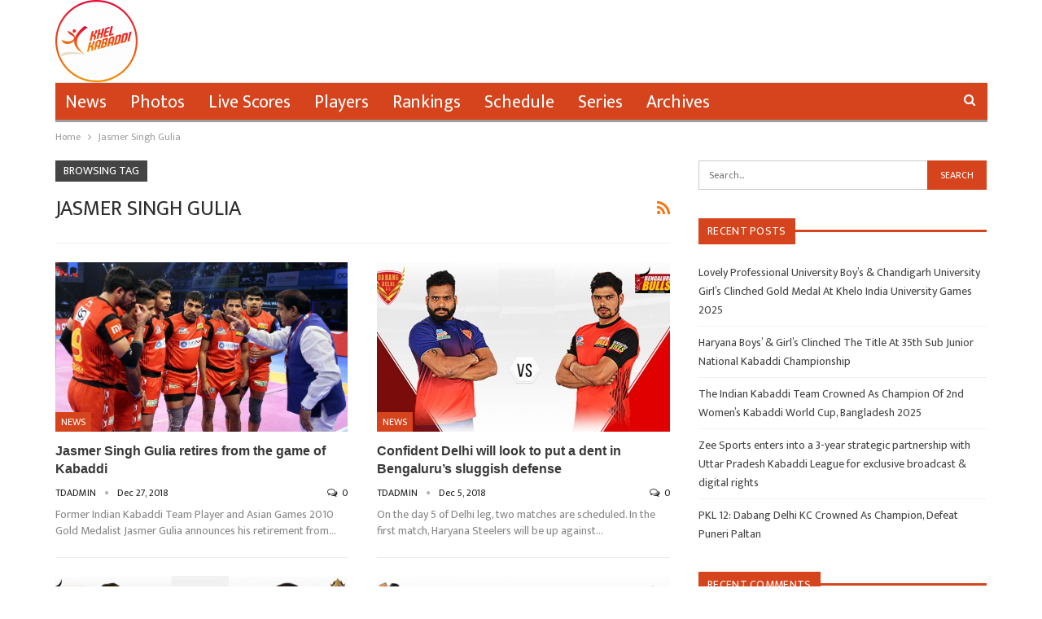

--- FILE ---
content_type: text/html; charset=UTF-8
request_url: https://khelkabaddi.in/tag/jasmer-singh-gulia/
body_size: 11047
content:
	<!DOCTYPE html>
		<!--[if IE 8]>
	<html class="ie ie8" lang="en-US"> <![endif]-->
	<!--[if IE 9]>
	<html class="ie ie9" lang="en-US"> <![endif]-->
	<!--[if gt IE 9]><!-->
<html lang="en-US"> <!--<![endif]-->
	<head>
		<!-- Google Tag Manager -->
<script>(function(w,d,s,l,i){w[l]=w[l]||[];w[l].push({'gtm.start':
new Date().getTime(),event:'gtm.js'});var f=d.getElementsByTagName(s)[0],
j=d.createElement(s),dl=l!='dataLayer'?'&l='+l:'';j.async=true;j.src=
'https://www.googletagmanager.com/gtm.js?id='+i+dl;f.parentNode.insertBefore(j,f);
})(window,document,'script','dataLayer','GTM-NZT8ZH3');</script>
<!-- End Google Tag Manager -->		<meta charset="UTF-8">
		<meta http-equiv="X-UA-Compatible" content="IE=edge">
		<meta name="viewport" content="width=device-width, initial-scale=1.0">
		<link rel="pingback" href="https://khelkabaddi.in/xmlrpc.php"/>

		<title>Jasmer Singh Gulia &#8211; Khel Kabaddi</title>
<meta name='robots' content='max-image-preview:large' />

<!-- Better Open Graph, Schema.org & Twitter Integration -->
<meta property="og:locale" content="en_us"/>
<meta property="og:site_name" content="Khel Kabaddi"/>
<meta property="og:url" content="https://khelkabaddi.in/tag/jasmer-singh-gulia/"/>
<meta property="og:title" content="Archives"/>
<meta property="og:description" content="One Stop Kabaddi Destination"/>
<meta property="og:type" content="website"/>
<meta name="twitter:card" content="summary"/>
<meta name="twitter:url" content="https://khelkabaddi.in/tag/jasmer-singh-gulia/"/>
<meta name="twitter:title" content="Archives"/>
<meta name="twitter:description" content="One Stop Kabaddi Destination"/>
<!-- / Better Open Graph, Schema.org & Twitter Integration. -->
<link rel='dns-prefetch' href='//www.googletagmanager.com' />
<link rel='dns-prefetch' href='//stats.wp.com' />
<link rel='dns-prefetch' href='//fonts.googleapis.com' />
<link rel='dns-prefetch' href='//c0.wp.com' />
<link rel='dns-prefetch' href='//pagead2.googlesyndication.com' />
<link rel="alternate" type="application/rss+xml" title="Khel Kabaddi &raquo; Feed" href="https://khelkabaddi.in/feed/" />
<link rel="alternate" type="application/rss+xml" title="Khel Kabaddi &raquo; Comments Feed" href="https://khelkabaddi.in/comments/feed/" />
<link rel="alternate" type="application/rss+xml" title="Khel Kabaddi &raquo; Jasmer Singh Gulia Tag Feed" href="https://khelkabaddi.in/tag/jasmer-singh-gulia/feed/" />
<script type="text/javascript">
/* <![CDATA[ */
window._wpemojiSettings = {"baseUrl":"https:\/\/s.w.org\/images\/core\/emoji\/14.0.0\/72x72\/","ext":".png","svgUrl":"https:\/\/s.w.org\/images\/core\/emoji\/14.0.0\/svg\/","svgExt":".svg","source":{"concatemoji":"https:\/\/khelkabaddi.in\/wp-includes\/js\/wp-emoji-release.min.js?ver=6.4.7"}};
/*! This file is auto-generated */
!function(i,n){var o,s,e;function c(e){try{var t={supportTests:e,timestamp:(new Date).valueOf()};sessionStorage.setItem(o,JSON.stringify(t))}catch(e){}}function p(e,t,n){e.clearRect(0,0,e.canvas.width,e.canvas.height),e.fillText(t,0,0);var t=new Uint32Array(e.getImageData(0,0,e.canvas.width,e.canvas.height).data),r=(e.clearRect(0,0,e.canvas.width,e.canvas.height),e.fillText(n,0,0),new Uint32Array(e.getImageData(0,0,e.canvas.width,e.canvas.height).data));return t.every(function(e,t){return e===r[t]})}function u(e,t,n){switch(t){case"flag":return n(e,"\ud83c\udff3\ufe0f\u200d\u26a7\ufe0f","\ud83c\udff3\ufe0f\u200b\u26a7\ufe0f")?!1:!n(e,"\ud83c\uddfa\ud83c\uddf3","\ud83c\uddfa\u200b\ud83c\uddf3")&&!n(e,"\ud83c\udff4\udb40\udc67\udb40\udc62\udb40\udc65\udb40\udc6e\udb40\udc67\udb40\udc7f","\ud83c\udff4\u200b\udb40\udc67\u200b\udb40\udc62\u200b\udb40\udc65\u200b\udb40\udc6e\u200b\udb40\udc67\u200b\udb40\udc7f");case"emoji":return!n(e,"\ud83e\udef1\ud83c\udffb\u200d\ud83e\udef2\ud83c\udfff","\ud83e\udef1\ud83c\udffb\u200b\ud83e\udef2\ud83c\udfff")}return!1}function f(e,t,n){var r="undefined"!=typeof WorkerGlobalScope&&self instanceof WorkerGlobalScope?new OffscreenCanvas(300,150):i.createElement("canvas"),a=r.getContext("2d",{willReadFrequently:!0}),o=(a.textBaseline="top",a.font="600 32px Arial",{});return e.forEach(function(e){o[e]=t(a,e,n)}),o}function t(e){var t=i.createElement("script");t.src=e,t.defer=!0,i.head.appendChild(t)}"undefined"!=typeof Promise&&(o="wpEmojiSettingsSupports",s=["flag","emoji"],n.supports={everything:!0,everythingExceptFlag:!0},e=new Promise(function(e){i.addEventListener("DOMContentLoaded",e,{once:!0})}),new Promise(function(t){var n=function(){try{var e=JSON.parse(sessionStorage.getItem(o));if("object"==typeof e&&"number"==typeof e.timestamp&&(new Date).valueOf()<e.timestamp+604800&&"object"==typeof e.supportTests)return e.supportTests}catch(e){}return null}();if(!n){if("undefined"!=typeof Worker&&"undefined"!=typeof OffscreenCanvas&&"undefined"!=typeof URL&&URL.createObjectURL&&"undefined"!=typeof Blob)try{var e="postMessage("+f.toString()+"("+[JSON.stringify(s),u.toString(),p.toString()].join(",")+"));",r=new Blob([e],{type:"text/javascript"}),a=new Worker(URL.createObjectURL(r),{name:"wpTestEmojiSupports"});return void(a.onmessage=function(e){c(n=e.data),a.terminate(),t(n)})}catch(e){}c(n=f(s,u,p))}t(n)}).then(function(e){for(var t in e)n.supports[t]=e[t],n.supports.everything=n.supports.everything&&n.supports[t],"flag"!==t&&(n.supports.everythingExceptFlag=n.supports.everythingExceptFlag&&n.supports[t]);n.supports.everythingExceptFlag=n.supports.everythingExceptFlag&&!n.supports.flag,n.DOMReady=!1,n.readyCallback=function(){n.DOMReady=!0}}).then(function(){return e}).then(function(){var e;n.supports.everything||(n.readyCallback(),(e=n.source||{}).concatemoji?t(e.concatemoji):e.wpemoji&&e.twemoji&&(t(e.twemoji),t(e.wpemoji)))}))}((window,document),window._wpemojiSettings);
/* ]]> */
</script>
<style id='wp-emoji-styles-inline-css' type='text/css'>

	img.wp-smiley, img.emoji {
		display: inline !important;
		border: none !important;
		box-shadow: none !important;
		height: 1em !important;
		width: 1em !important;
		margin: 0 0.07em !important;
		vertical-align: -0.1em !important;
		background: none !important;
		padding: 0 !important;
	}
</style>
<link rel='stylesheet' id='wp-block-library-css' href='https://c0.wp.com/c/6.4.7/wp-includes/css/dist/block-library/style.min.css' type='text/css' media='all' />
<style id='wp-block-library-inline-css' type='text/css'>
.has-text-align-justify{text-align:justify;}
</style>
<link rel='stylesheet' id='mediaelement-css' href='https://c0.wp.com/c/6.4.7/wp-includes/js/mediaelement/mediaelementplayer-legacy.min.css' type='text/css' media='all' />
<link rel='stylesheet' id='wp-mediaelement-css' href='https://c0.wp.com/c/6.4.7/wp-includes/js/mediaelement/wp-mediaelement.min.css' type='text/css' media='all' />
<style id='classic-theme-styles-inline-css' type='text/css'>
/*! This file is auto-generated */
.wp-block-button__link{color:#fff;background-color:#32373c;border-radius:9999px;box-shadow:none;text-decoration:none;padding:calc(.667em + 2px) calc(1.333em + 2px);font-size:1.125em}.wp-block-file__button{background:#32373c;color:#fff;text-decoration:none}
</style>
<style id='global-styles-inline-css' type='text/css'>
body{--wp--preset--color--black: #000000;--wp--preset--color--cyan-bluish-gray: #abb8c3;--wp--preset--color--white: #ffffff;--wp--preset--color--pale-pink: #f78da7;--wp--preset--color--vivid-red: #cf2e2e;--wp--preset--color--luminous-vivid-orange: #ff6900;--wp--preset--color--luminous-vivid-amber: #fcb900;--wp--preset--color--light-green-cyan: #7bdcb5;--wp--preset--color--vivid-green-cyan: #00d084;--wp--preset--color--pale-cyan-blue: #8ed1fc;--wp--preset--color--vivid-cyan-blue: #0693e3;--wp--preset--color--vivid-purple: #9b51e0;--wp--preset--gradient--vivid-cyan-blue-to-vivid-purple: linear-gradient(135deg,rgba(6,147,227,1) 0%,rgb(155,81,224) 100%);--wp--preset--gradient--light-green-cyan-to-vivid-green-cyan: linear-gradient(135deg,rgb(122,220,180) 0%,rgb(0,208,130) 100%);--wp--preset--gradient--luminous-vivid-amber-to-luminous-vivid-orange: linear-gradient(135deg,rgba(252,185,0,1) 0%,rgba(255,105,0,1) 100%);--wp--preset--gradient--luminous-vivid-orange-to-vivid-red: linear-gradient(135deg,rgba(255,105,0,1) 0%,rgb(207,46,46) 100%);--wp--preset--gradient--very-light-gray-to-cyan-bluish-gray: linear-gradient(135deg,rgb(238,238,238) 0%,rgb(169,184,195) 100%);--wp--preset--gradient--cool-to-warm-spectrum: linear-gradient(135deg,rgb(74,234,220) 0%,rgb(151,120,209) 20%,rgb(207,42,186) 40%,rgb(238,44,130) 60%,rgb(251,105,98) 80%,rgb(254,248,76) 100%);--wp--preset--gradient--blush-light-purple: linear-gradient(135deg,rgb(255,206,236) 0%,rgb(152,150,240) 100%);--wp--preset--gradient--blush-bordeaux: linear-gradient(135deg,rgb(254,205,165) 0%,rgb(254,45,45) 50%,rgb(107,0,62) 100%);--wp--preset--gradient--luminous-dusk: linear-gradient(135deg,rgb(255,203,112) 0%,rgb(199,81,192) 50%,rgb(65,88,208) 100%);--wp--preset--gradient--pale-ocean: linear-gradient(135deg,rgb(255,245,203) 0%,rgb(182,227,212) 50%,rgb(51,167,181) 100%);--wp--preset--gradient--electric-grass: linear-gradient(135deg,rgb(202,248,128) 0%,rgb(113,206,126) 100%);--wp--preset--gradient--midnight: linear-gradient(135deg,rgb(2,3,129) 0%,rgb(40,116,252) 100%);--wp--preset--font-size--small: 13px;--wp--preset--font-size--medium: 20px;--wp--preset--font-size--large: 36px;--wp--preset--font-size--x-large: 42px;--wp--preset--spacing--20: 0.44rem;--wp--preset--spacing--30: 0.67rem;--wp--preset--spacing--40: 1rem;--wp--preset--spacing--50: 1.5rem;--wp--preset--spacing--60: 2.25rem;--wp--preset--spacing--70: 3.38rem;--wp--preset--spacing--80: 5.06rem;--wp--preset--shadow--natural: 6px 6px 9px rgba(0, 0, 0, 0.2);--wp--preset--shadow--deep: 12px 12px 50px rgba(0, 0, 0, 0.4);--wp--preset--shadow--sharp: 6px 6px 0px rgba(0, 0, 0, 0.2);--wp--preset--shadow--outlined: 6px 6px 0px -3px rgba(255, 255, 255, 1), 6px 6px rgba(0, 0, 0, 1);--wp--preset--shadow--crisp: 6px 6px 0px rgba(0, 0, 0, 1);}:where(.is-layout-flex){gap: 0.5em;}:where(.is-layout-grid){gap: 0.5em;}body .is-layout-flow > .alignleft{float: left;margin-inline-start: 0;margin-inline-end: 2em;}body .is-layout-flow > .alignright{float: right;margin-inline-start: 2em;margin-inline-end: 0;}body .is-layout-flow > .aligncenter{margin-left: auto !important;margin-right: auto !important;}body .is-layout-constrained > .alignleft{float: left;margin-inline-start: 0;margin-inline-end: 2em;}body .is-layout-constrained > .alignright{float: right;margin-inline-start: 2em;margin-inline-end: 0;}body .is-layout-constrained > .aligncenter{margin-left: auto !important;margin-right: auto !important;}body .is-layout-constrained > :where(:not(.alignleft):not(.alignright):not(.alignfull)){max-width: var(--wp--style--global--content-size);margin-left: auto !important;margin-right: auto !important;}body .is-layout-constrained > .alignwide{max-width: var(--wp--style--global--wide-size);}body .is-layout-flex{display: flex;}body .is-layout-flex{flex-wrap: wrap;align-items: center;}body .is-layout-flex > *{margin: 0;}body .is-layout-grid{display: grid;}body .is-layout-grid > *{margin: 0;}:where(.wp-block-columns.is-layout-flex){gap: 2em;}:where(.wp-block-columns.is-layout-grid){gap: 2em;}:where(.wp-block-post-template.is-layout-flex){gap: 1.25em;}:where(.wp-block-post-template.is-layout-grid){gap: 1.25em;}.has-black-color{color: var(--wp--preset--color--black) !important;}.has-cyan-bluish-gray-color{color: var(--wp--preset--color--cyan-bluish-gray) !important;}.has-white-color{color: var(--wp--preset--color--white) !important;}.has-pale-pink-color{color: var(--wp--preset--color--pale-pink) !important;}.has-vivid-red-color{color: var(--wp--preset--color--vivid-red) !important;}.has-luminous-vivid-orange-color{color: var(--wp--preset--color--luminous-vivid-orange) !important;}.has-luminous-vivid-amber-color{color: var(--wp--preset--color--luminous-vivid-amber) !important;}.has-light-green-cyan-color{color: var(--wp--preset--color--light-green-cyan) !important;}.has-vivid-green-cyan-color{color: var(--wp--preset--color--vivid-green-cyan) !important;}.has-pale-cyan-blue-color{color: var(--wp--preset--color--pale-cyan-blue) !important;}.has-vivid-cyan-blue-color{color: var(--wp--preset--color--vivid-cyan-blue) !important;}.has-vivid-purple-color{color: var(--wp--preset--color--vivid-purple) !important;}.has-black-background-color{background-color: var(--wp--preset--color--black) !important;}.has-cyan-bluish-gray-background-color{background-color: var(--wp--preset--color--cyan-bluish-gray) !important;}.has-white-background-color{background-color: var(--wp--preset--color--white) !important;}.has-pale-pink-background-color{background-color: var(--wp--preset--color--pale-pink) !important;}.has-vivid-red-background-color{background-color: var(--wp--preset--color--vivid-red) !important;}.has-luminous-vivid-orange-background-color{background-color: var(--wp--preset--color--luminous-vivid-orange) !important;}.has-luminous-vivid-amber-background-color{background-color: var(--wp--preset--color--luminous-vivid-amber) !important;}.has-light-green-cyan-background-color{background-color: var(--wp--preset--color--light-green-cyan) !important;}.has-vivid-green-cyan-background-color{background-color: var(--wp--preset--color--vivid-green-cyan) !important;}.has-pale-cyan-blue-background-color{background-color: var(--wp--preset--color--pale-cyan-blue) !important;}.has-vivid-cyan-blue-background-color{background-color: var(--wp--preset--color--vivid-cyan-blue) !important;}.has-vivid-purple-background-color{background-color: var(--wp--preset--color--vivid-purple) !important;}.has-black-border-color{border-color: var(--wp--preset--color--black) !important;}.has-cyan-bluish-gray-border-color{border-color: var(--wp--preset--color--cyan-bluish-gray) !important;}.has-white-border-color{border-color: var(--wp--preset--color--white) !important;}.has-pale-pink-border-color{border-color: var(--wp--preset--color--pale-pink) !important;}.has-vivid-red-border-color{border-color: var(--wp--preset--color--vivid-red) !important;}.has-luminous-vivid-orange-border-color{border-color: var(--wp--preset--color--luminous-vivid-orange) !important;}.has-luminous-vivid-amber-border-color{border-color: var(--wp--preset--color--luminous-vivid-amber) !important;}.has-light-green-cyan-border-color{border-color: var(--wp--preset--color--light-green-cyan) !important;}.has-vivid-green-cyan-border-color{border-color: var(--wp--preset--color--vivid-green-cyan) !important;}.has-pale-cyan-blue-border-color{border-color: var(--wp--preset--color--pale-cyan-blue) !important;}.has-vivid-cyan-blue-border-color{border-color: var(--wp--preset--color--vivid-cyan-blue) !important;}.has-vivid-purple-border-color{border-color: var(--wp--preset--color--vivid-purple) !important;}.has-vivid-cyan-blue-to-vivid-purple-gradient-background{background: var(--wp--preset--gradient--vivid-cyan-blue-to-vivid-purple) !important;}.has-light-green-cyan-to-vivid-green-cyan-gradient-background{background: var(--wp--preset--gradient--light-green-cyan-to-vivid-green-cyan) !important;}.has-luminous-vivid-amber-to-luminous-vivid-orange-gradient-background{background: var(--wp--preset--gradient--luminous-vivid-amber-to-luminous-vivid-orange) !important;}.has-luminous-vivid-orange-to-vivid-red-gradient-background{background: var(--wp--preset--gradient--luminous-vivid-orange-to-vivid-red) !important;}.has-very-light-gray-to-cyan-bluish-gray-gradient-background{background: var(--wp--preset--gradient--very-light-gray-to-cyan-bluish-gray) !important;}.has-cool-to-warm-spectrum-gradient-background{background: var(--wp--preset--gradient--cool-to-warm-spectrum) !important;}.has-blush-light-purple-gradient-background{background: var(--wp--preset--gradient--blush-light-purple) !important;}.has-blush-bordeaux-gradient-background{background: var(--wp--preset--gradient--blush-bordeaux) !important;}.has-luminous-dusk-gradient-background{background: var(--wp--preset--gradient--luminous-dusk) !important;}.has-pale-ocean-gradient-background{background: var(--wp--preset--gradient--pale-ocean) !important;}.has-electric-grass-gradient-background{background: var(--wp--preset--gradient--electric-grass) !important;}.has-midnight-gradient-background{background: var(--wp--preset--gradient--midnight) !important;}.has-small-font-size{font-size: var(--wp--preset--font-size--small) !important;}.has-medium-font-size{font-size: var(--wp--preset--font-size--medium) !important;}.has-large-font-size{font-size: var(--wp--preset--font-size--large) !important;}.has-x-large-font-size{font-size: var(--wp--preset--font-size--x-large) !important;}
.wp-block-navigation a:where(:not(.wp-element-button)){color: inherit;}
:where(.wp-block-post-template.is-layout-flex){gap: 1.25em;}:where(.wp-block-post-template.is-layout-grid){gap: 1.25em;}
:where(.wp-block-columns.is-layout-flex){gap: 2em;}:where(.wp-block-columns.is-layout-grid){gap: 2em;}
.wp-block-pullquote{font-size: 1.5em;line-height: 1.6;}
</style>
<link rel='stylesheet' id='better-framework-main-fonts-css' href='https://fonts.googleapis.com/css?family=Mukta:400&#038;display=swap' type='text/css' media='all' />
<link rel='stylesheet' id='jetpack_css-css' href='https://c0.wp.com/p/jetpack/12.6.3/css/jetpack.css' type='text/css' media='all' />
<script type="text/javascript" src="https://c0.wp.com/c/6.4.7/wp-includes/js/jquery/jquery.min.js" id="jquery-core-js"></script>
<script type="text/javascript" src="https://c0.wp.com/c/6.4.7/wp-includes/js/jquery/jquery-migrate.min.js" id="jquery-migrate-js"></script>
<!--[if lt IE 9]>
<script type="text/javascript" src="https://khelkabaddi.in/wp-content/themes/publisher/includes/libs/better-framework/assets/js/html5shiv.min.js?ver=3.15.0" id="bf-html5shiv-js"></script>
<![endif]-->
<!--[if lt IE 9]>
<script type="text/javascript" src="https://khelkabaddi.in/wp-content/themes/publisher/includes/libs/better-framework/assets/js/respond.min.js?ver=3.15.0" id="bf-respond-js"></script>
<![endif]-->

<!-- Google Analytics snippet added by Site Kit -->
<script type="text/javascript" src="https://www.googletagmanager.com/gtag/js?id=GT-5NPSXPV" id="google_gtagjs-js" async></script>
<script type="text/javascript" id="google_gtagjs-js-after">
/* <![CDATA[ */
window.dataLayer = window.dataLayer || [];function gtag(){dataLayer.push(arguments);}
gtag('set', 'linker', {"domains":["khelkabaddi.in"]} );
gtag("js", new Date());
gtag("set", "developer_id.dZTNiMT", true);
gtag("config", "GT-5NPSXPV");
/* ]]> */
</script>

<!-- End Google Analytics snippet added by Site Kit -->
<link rel="https://api.w.org/" href="https://khelkabaddi.in/wp-json/" /><link rel="alternate" type="application/json" href="https://khelkabaddi.in/wp-json/wp/v2/tags/5543" /><link rel="EditURI" type="application/rsd+xml" title="RSD" href="https://khelkabaddi.in/xmlrpc.php?rsd" />
<meta name="generator" content="WordPress 6.4.7" />
<meta name="generator" content="Site Kit by Google 1.109.0" /><script async src="https://pagead2.googlesyndication.com/pagead/js/adsbygoogle.js?client=ca-pub-9021630088908390"
     crossorigin="anonymous"></script>	<style>img#wpstats{display:none}</style>
		<script async src="//
pagead2.googlesyndication.com/
pagead/js/adsbygoogle.js"></script>
<script>
(adsbygoogle = window.adsbygoogle || []).push({
google_ad_client: "pub-7341002613825202",
enable_page_level_ads: true
});
</script>
<script async src="//pagead2.googlesyndication.com/pagead/js/adsbygoogle.js"></script>
<script>
  (adsbygoogle = window.adsbygoogle || []).push({
    google_ad_client: "ca-pub-7341002613825202",
    enable_page_level_ads: true
  });
</script>			<link rel="shortcut icon" href="https://khelkabaddi.in/wp-content/uploads/2018/06/logo-mahasports-i.png">			<link rel="apple-touch-icon" href="https://khelkabaddi.in/wp-content/uploads/2018/06/logo-mahasports-i.png">			<link rel="apple-touch-icon" sizes="114x114" href="https://khelkabaddi.in/wp-content/uploads/2018/06/logo-mahasports-i.png">			<link rel="apple-touch-icon" sizes="72x72" href="https://khelkabaddi.in/wp-content/uploads/2018/06/logo-mahasports-i.png">			<link rel="apple-touch-icon" sizes="144x144" href="https://khelkabaddi.in/wp-content/uploads/2018/06/logo-mahasports-i.png">
<!-- Google AdSense snippet added by Site Kit -->
<meta name="google-adsense-platform-account" content="ca-host-pub-2644536267352236">
<meta name="google-adsense-platform-domain" content="sitekit.withgoogle.com">
<!-- End Google AdSense snippet added by Site Kit -->
<style type="text/css">.recentcomments a{display:inline !important;padding:0 !important;margin:0 !important;}</style><script type="application/ld+json">{
    "@context": "http://schema.org/",
    "@type": "Organization",
    "@id": "#organization",
    "logo": {
        "@type": "ImageObject",
        "url": "https://khelkabaddi.in/wp-content/uploads/2021/09/cropped-23-e1631877464791.png"
    },
    "url": "https://khelkabaddi.in/",
    "name": "Khel Kabaddi",
    "description": "One Stop Kabaddi Destination"
}</script>
<script type="application/ld+json">{
    "@context": "http://schema.org/",
    "@type": "WebSite",
    "name": "Khel Kabaddi",
    "alternateName": "One Stop Kabaddi Destination",
    "url": "https://khelkabaddi.in/"
}</script>

<!-- Google AdSense snippet added by Site Kit -->
<script type="text/javascript" async="async" src="https://pagead2.googlesyndication.com/pagead/js/adsbygoogle.js?client=ca-pub-9021630088908390&amp;host=ca-host-pub-2644536267352236" crossorigin="anonymous"></script>

<!-- End Google AdSense snippet added by Site Kit -->

<!-- Google Tag Manager snippet added by Site Kit -->
<script type="text/javascript">
/* <![CDATA[ */

			( function( w, d, s, l, i ) {
				w[l] = w[l] || [];
				w[l].push( {'gtm.start': new Date().getTime(), event: 'gtm.js'} );
				var f = d.getElementsByTagName( s )[0],
					j = d.createElement( s ), dl = l != 'dataLayer' ? '&l=' + l : '';
				j.async = true;
				j.src = 'https://www.googletagmanager.com/gtm.js?id=' + i + dl;
				f.parentNode.insertBefore( j, f );
			} )( window, document, 'script', 'dataLayer', 'GTM-NZT8ZH3' );
			
/* ]]> */
</script>

<!-- End Google Tag Manager snippet added by Site Kit -->
<link rel='stylesheet' id='bf-minifed-css-1' href='https://khelkabaddi.in/wp-content/bs-booster-cache/400cfa4a0586df5d55694743d1cc269d.css' type='text/css' media='all' />
<link rel='stylesheet' id='7.11.0-1764851338' href='https://khelkabaddi.in/wp-content/bs-booster-cache/0296547f21f9b7458ac08207c6857fc8.css' type='text/css' media='all' />
<link rel="icon" href="https://khelkabaddi.in/wp-content/uploads/2021/09/cropped-97016F60-46F1-449F-AADB-567528F2F71B-32x32.png" sizes="32x32" />
<link rel="icon" href="https://khelkabaddi.in/wp-content/uploads/2021/09/cropped-97016F60-46F1-449F-AADB-567528F2F71B-192x192.png" sizes="192x192" />
<link rel="apple-touch-icon" href="https://khelkabaddi.in/wp-content/uploads/2021/09/cropped-97016F60-46F1-449F-AADB-567528F2F71B-180x180.png" />
<meta name="msapplication-TileImage" content="https://khelkabaddi.in/wp-content/uploads/2021/09/cropped-97016F60-46F1-449F-AADB-567528F2F71B-270x270.png" />

<!-- BetterFramework Head Inline CSS -->
<style>
.copy-footer {
    display: none;
}
.footer-widgets.light-text {
    padding: 0px !important;
}

footer#site-footer .col-sm-3 {margin-bottom: 0px !important;}

</style>
<!-- /BetterFramework Head Inline CSS-->
	</head>

<body class="archive tag tag-jasmer-singh-gulia tag-5543 bs-theme bs-publisher bs-publisher-clean-sport active-light-box ltr close-rh page-layout-2-col page-layout-2-col-right full-width active-sticky-sidebar main-menu-boxed active-ajax-search  bs-ll-a" dir="ltr">
<!-- Google Tag Manager (noscript) -->
<noscript><iframe src="https://www.googletagmanager.com/ns.html?id=GTM-NZT8ZH3"
height="0" width="0" style="display:none;visibility:hidden"></iframe></noscript>
<!-- End Google Tag Manager (noscript) -->		<!-- Google Tag Manager (noscript) snippet added by Site Kit -->
		<noscript>
			<iframe src="https://www.googletagmanager.com/ns.html?id=GTM-NZT8ZH3" height="0" width="0" style="display:none;visibility:hidden"></iframe>
		</noscript>
		<!-- End Google Tag Manager (noscript) snippet added by Site Kit -->
				<div class="main-wrap content-main-wrap">
			<header id="header" class="site-header header-style-2 boxed" itemscope="itemscope" itemtype="https://schema.org/WPHeader">

				<div class="header-inner">
			<div class="content-wrap">
				<div class="container">
					<div class="row">
						<div class="row-height">
							<div class="logo-col col-xs-12">
								<div class="col-inside">
									<div id="site-branding" class="site-branding">
	<p  id="site-title" class="logo h1 img-logo">
	<a href="https://khelkabaddi.in/" itemprop="url" rel="home">
					<img id="site-logo" src="https://khelkabaddi.in/wp-content/uploads/2021/09/cropped-23-e1631877464791.png"
			     alt="Khel Kabaddi"  data-bsrjs="https://khelkabaddi.in/wp-content/uploads/2021/09/23-e1631876466327.png"  />

			<span class="site-title">Khel Kabaddi - One Stop Kabaddi Destination</span>
				</a>
</p>
</div><!-- .site-branding -->
								</div>
							</div>
													</div>
					</div>
				</div>
			</div>
		</div>

		<div id="menu-main" class="menu main-menu-wrapper show-search-item menu-actions-btn-width-1" role="navigation" itemscope="itemscope" itemtype="https://schema.org/SiteNavigationElement">
	<div class="main-menu-inner">
		<div class="content-wrap">
			<div class="container">

				<nav class="main-menu-container">
					<ul id="main-navigation" class="main-menu menu bsm-pure clearfix">
						<li id="menu-item-41516" class="menu-item menu-item-type-taxonomy menu-item-object-category menu-term-4 better-anim-fade menu-item-41516"><a href="https://khelkabaddi.in/category/news/">News</a></li>
<li id="menu-item-41517" class="menu-item menu-item-type-taxonomy menu-item-object-category menu-term-5 better-anim-fade menu-item-41517"><a href="https://khelkabaddi.in/category/photos/">Photos</a></li>
<li id="menu-item-41515" class="menu-item menu-item-type-taxonomy menu-item-object-category menu-term-3 better-anim-fade menu-item-41515"><a href="https://khelkabaddi.in/category/live-scores/">Live Scores</a></li>
<li id="menu-item-41518" class="menu-item menu-item-type-taxonomy menu-item-object-category menu-term-6 better-anim-fade menu-item-41518"><a href="https://khelkabaddi.in/category/players/">Players</a></li>
<li id="menu-item-41519" class="menu-item menu-item-type-taxonomy menu-item-object-category menu-term-7 better-anim-fade menu-item-41519"><a href="https://khelkabaddi.in/category/rankings/">Rankings</a></li>
<li id="menu-item-41520" class="menu-item menu-item-type-taxonomy menu-item-object-category menu-term-8 better-anim-fade menu-item-41520"><a href="https://khelkabaddi.in/category/schedule/">Schedule</a></li>
<li id="menu-item-41521" class="menu-item menu-item-type-taxonomy menu-item-object-category menu-term-9 better-anim-fade menu-item-41521"><a href="https://khelkabaddi.in/category/series/">Series</a></li>
<li id="menu-item-41514" class="menu-item menu-item-type-taxonomy menu-item-object-category menu-term-2 better-anim-fade menu-item-41514"><a href="https://khelkabaddi.in/category/archives/">Archives</a></li>
					</ul><!-- #main-navigation -->
											<div class="menu-action-buttons width-1">
															<div class="search-container close">
									<span class="search-handler"><i class="fa fa-search"></i></span>

									<div class="search-box clearfix">
										<form role="search" method="get" class="search-form clearfix" action="https://khelkabaddi.in">
	<input type="search" class="search-field"
	       placeholder="Search..."
	       value="" name="s"
	       title="Search for:"
	       autocomplete="off">
	<input type="submit" class="search-submit" value="Search">
</form><!-- .search-form -->
									</div>
								</div>
														</div>
										</nav><!-- .main-menu-container -->

			</div>
		</div>
	</div>
</div><!-- .menu -->
	</header><!-- .header -->
	<div class="rh-header clearfix light deferred-block-exclude">
		<div class="rh-container clearfix">

			<div class="menu-container close">
				<span class="menu-handler"><span class="lines"></span></span>
			</div><!-- .menu-container -->

			<div class="logo-container rh-img-logo">
				<a href="https://khelkabaddi.in/" itemprop="url" rel="home">
											<img src="https://khelkabaddi.in/wp-content/uploads/2021/09/cropped-23-e1631877464791.png"
						     alt="Khel Kabaddi"  data-bsrjs="https://khelkabaddi.in/wp-content/uploads/2021/09/23-e1631876466327.png"  />				</a>
			</div><!-- .logo-container -->
		</div><!-- .rh-container -->
	</div><!-- .rh-header -->
<nav role="navigation" aria-label="Breadcrumbs" class="bf-breadcrumb clearfix bc-top-style"><div class="content-wrap"><div class="container bf-breadcrumb-container"><ul class="bf-breadcrumb-items" itemscope itemtype="http://schema.org/BreadcrumbList"><meta name="numberOfItems" content="2" /><meta name="itemListOrder" content="Ascending" /><li itemprop="itemListElement" itemscope itemtype="http://schema.org/ListItem" class="bf-breadcrumb-item bf-breadcrumb-begin"><a itemprop="item" href="https://khelkabaddi.in" rel="home"><span itemprop="name">Home</span></a><meta itemprop="position" content="1" /></li><li itemprop="itemListElement" itemscope itemtype="http://schema.org/ListItem" class="bf-breadcrumb-item bf-breadcrumb-end"><span itemprop="name">Jasmer Singh Gulia</span><meta itemprop="item" content="https://khelkabaddi.in/tag/jasmer-singh-gulia/"/><meta itemprop="position" content="2" /></li></ul></div></div></nav><div class="content-wrap">
		<main id="content" class="content-container">

		<div class="container layout-2-col layout-2-col-1 layout-right-sidebar layout-bc-before">
			<div class="row main-section">
										<div class="col-sm-8 content-column">
							<section class="archive-title tag-title with-action">
	<div class="pre-title"><span>Browsing Tag</span></div>

	<div class="actions-container">
		<a class="rss-link" href="https://khelkabaddi.in/tag/jasmer-singh-gulia/feed/"><i class="fa fa-rss"></i></a>
	</div>

	<h1 class="page-heading"><span class="h-title">Jasmer Singh Gulia</span></h1>

	</section>
	<div class="listing listing-grid listing-grid-1 clearfix columns-2">
		<article class="post-36832 type-post format-standard has-post-thumbnail   listing-item listing-item-grid listing-item-grid-1 main-term-4">
	<div class="item-inner">
					<div class="featured clearfix">
				<div class="term-badges floated"><span class="term-badge term-4"><a href="https://khelkabaddi.in/category/news/">NEWS</a></span></div>				<a  title="Jasmer Singh Gulia retires from the game of Kabaddi" data-src="https://khelkabaddi.in/wp-content/uploads/2018/12/Bengaluru-Bulls-PKL-Season-6.jpg" data-bs-srcset="{&quot;baseurl&quot;:&quot;https:\/\/khelkabaddi.in\/wp-content\/uploads\/2018\/12\/&quot;,&quot;sizes&quot;:{&quot;901&quot;:&quot;Bengaluru-Bulls-PKL-Season-6.jpg&quot;}}"						class="img-holder" href="https://khelkabaddi.in/jasmer-singh-gulia-retires-from-the-game-of-kabaddi/"></a>

							</div>
		<h2 class="title">		<a href="https://khelkabaddi.in/jasmer-singh-gulia-retires-from-the-game-of-kabaddi/" class="post-title post-url">
			Jasmer Singh Gulia retires from the game of Kabaddi		</a>
		</h2>		<div class="post-meta">

							<a href="https://khelkabaddi.in/author/tdadmin/"
				   title="Browse Author Articles"
				   class="post-author-a">
					<i class="post-author author">
						tdadmin					</i>
				</a>
							<span class="time"><time class="post-published updated"
				                         datetime="2018-12-27T16:26:03+05:30">Dec 27, 2018</time></span>
				<a href="https://khelkabaddi.in/jasmer-singh-gulia-retires-from-the-game-of-kabaddi/#respond" title="Leave a comment on: &ldquo;Jasmer Singh Gulia retires from the game of Kabaddi&rdquo;" class="comments"><i class="fa fa-comments-o"></i> 0</a>		</div>
					<div class="post-summary">
				Former Indian Kabaddi Team Player and Asian Games 2010 Gold Medalist Jasmer Gulia announces his retirement from&hellip;			</div>
			</div>
	</article >
	<article class="post-35998 type-post format-standard has-post-thumbnail   listing-item listing-item-grid listing-item-grid-1 main-term-4">
	<div class="item-inner">
					<div class="featured clearfix">
				<div class="term-badges floated"><span class="term-badge term-4"><a href="https://khelkabaddi.in/category/news/">NEWS</a></span></div>				<a  title="Confident Delhi will look to put a dent in Bengaluru&#8217;s sluggish defense" data-src="https://khelkabaddi.in/wp-content/uploads/2018/12/DEL-VS-BEN-PKL-6.jpg" data-bs-srcset="{&quot;baseurl&quot;:&quot;https:\/\/khelkabaddi.in\/wp-content\/uploads\/2018\/12\/&quot;,&quot;sizes&quot;:{&quot;731&quot;:&quot;DEL-VS-BEN-PKL-6.jpg&quot;}}"						class="img-holder" href="https://khelkabaddi.in/confident-delhi-will-look-to-put-a-dent-in-bengalurus-sluggish-defense/"></a>

							</div>
		<h2 class="title">		<a href="https://khelkabaddi.in/confident-delhi-will-look-to-put-a-dent-in-bengalurus-sluggish-defense/" class="post-title post-url">
			Confident Delhi will look to put a dent in Bengaluru&#8217;s sluggish defense		</a>
		</h2>		<div class="post-meta">

							<a href="https://khelkabaddi.in/author/tdadmin/"
				   title="Browse Author Articles"
				   class="post-author-a">
					<i class="post-author author">
						tdadmin					</i>
				</a>
							<span class="time"><time class="post-published updated"
				                         datetime="2018-12-05T14:27:10+05:30">Dec 5, 2018</time></span>
				<a href="https://khelkabaddi.in/confident-delhi-will-look-to-put-a-dent-in-bengalurus-sluggish-defense/#respond" title="Leave a comment on: &ldquo;Confident Delhi will look to put a dent in Bengaluru&#8217;s sluggish defense&rdquo;" class="comments"><i class="fa fa-comments-o"></i> 0</a>		</div>
					<div class="post-summary">
				On the day 5 of Delhi leg, two matches are scheduled. In the first match, Haryana Steelers will be up against&hellip;			</div>
			</div>
	</article >
	<article class="post-35530 type-post format-standard has-post-thumbnail   listing-item listing-item-grid listing-item-grid-1 main-term-4">
	<div class="item-inner">
					<div class="featured clearfix">
				<div class="term-badges floated"><span class="term-badge term-4"><a href="https://khelkabaddi.in/category/news/">NEWS</a></span></div>				<a  title="Bengaluru Bulls to take on Tamil Thalaivas in Southern Derby" data-src="https://khelkabaddi.in/wp-content/uploads/2018/11/Ben-vs-Che-3.jpg" data-bs-srcset="{&quot;baseurl&quot;:&quot;https:\/\/khelkabaddi.in\/wp-content\/uploads\/2018\/11\/&quot;,&quot;sizes&quot;:{&quot;844&quot;:&quot;Ben-vs-Che-3.jpg&quot;}}"						class="img-holder" href="https://khelkabaddi.in/bengaluru-bulls-to-take-on-tamil-thalaivas-in-southern-derby/"></a>

							</div>
		<h2 class="title">		<a href="https://khelkabaddi.in/bengaluru-bulls-to-take-on-tamil-thalaivas-in-southern-derby/" class="post-title post-url">
			Bengaluru Bulls to take on Tamil Thalaivas in Southern Derby		</a>
		</h2>		<div class="post-meta">

							<a href="https://khelkabaddi.in/author/tdadmin/"
				   title="Browse Author Articles"
				   class="post-author-a">
					<i class="post-author author">
						tdadmin					</i>
				</a>
							<span class="time"><time class="post-published updated"
				                         datetime="2018-11-24T14:00:37+05:30">Nov 24, 2018</time></span>
				<a href="https://khelkabaddi.in/bengaluru-bulls-to-take-on-tamil-thalaivas-in-southern-derby/#respond" title="Leave a comment on: &ldquo;Bengaluru Bulls to take on Tamil Thalaivas in Southern Derby&rdquo;" class="comments"><i class="fa fa-comments-o"></i> 0</a>		</div>
					<div class="post-summary">
				Pro Kabaddi League Pune leg kicked off with an exciting atmosphere in Pune. Today is the second day of Pune leg in&hellip;			</div>
			</div>
	</article >
	<article class="post-35276 type-post format-standard has-post-thumbnail   listing-item listing-item-grid listing-item-grid-1 main-term-4">
	<div class="item-inner">
					<div class="featured clearfix">
				<div class="term-badges floated"><span class="term-badge term-4"><a href="https://khelkabaddi.in/category/news/">NEWS</a></span></div>				<a  title="Bengaluru Bulls will aim to stop Gujarat&#8217;s winning streak" data-src="https://khelkabaddi.in/wp-content/uploads/2018/11/Gujarat-vs-Bengaluru-PKL-6.jpg" data-bs-srcset="{&quot;baseurl&quot;:&quot;https:\/\/khelkabaddi.in\/wp-content\/uploads\/2018\/11\/&quot;,&quot;sizes&quot;:{&quot;877&quot;:&quot;Gujarat-vs-Bengaluru-PKL-6.jpg&quot;}}"						class="img-holder" href="https://khelkabaddi.in/bengaluru-bulls-will-aim-to-stop-gujarats-winning-streak/"></a>

							</div>
		<h2 class="title">		<a href="https://khelkabaddi.in/bengaluru-bulls-will-aim-to-stop-gujarats-winning-streak/" class="post-title post-url">
			Bengaluru Bulls will aim to stop Gujarat&#8217;s winning streak		</a>
		</h2>		<div class="post-meta">

							<a href="https://khelkabaddi.in/author/tdadmin/"
				   title="Browse Author Articles"
				   class="post-author-a">
					<i class="post-author author">
						tdadmin					</i>
				</a>
							<span class="time"><time class="post-published updated"
				                         datetime="2018-11-17T16:15:36+05:30">Nov 17, 2018</time></span>
				<a href="https://khelkabaddi.in/bengaluru-bulls-will-aim-to-stop-gujarats-winning-streak/#respond" title="Leave a comment on: &ldquo;Bengaluru Bulls will aim to stop Gujarat&#8217;s winning streak&rdquo;" class="comments"><i class="fa fa-comments-o"></i> 0</a>		</div>
					<div class="post-summary">
				Pro Kabaddi League's Ahmedabad leg started yesterday. Home team Gujarat Fortunegiants continued their victory form&hellip;			</div>
			</div>
	</article >
	<article class="post-33838 type-post format-standard has-post-thumbnail   listing-item listing-item-grid listing-item-grid-1 main-term-4">
	<div class="item-inner">
					<div class="featured clearfix">
				<div class="term-badges floated"><span class="term-badge term-4"><a href="https://khelkabaddi.in/category/news/">NEWS</a></span></div>				<a  title="Bengaluru Bulls Team Analysis For Pro Kabaddi Season 6" data-src="https://khelkabaddi.in/wp-content/uploads/2018/09/Bengaluru-Bulls-PKL.jpg" data-bs-srcset="{&quot;baseurl&quot;:&quot;https:\/\/khelkabaddi.in\/wp-content\/uploads\/2018\/09\/&quot;,&quot;sizes&quot;:{&quot;848&quot;:&quot;Bengaluru-Bulls-PKL.jpg&quot;}}"						class="img-holder" href="https://khelkabaddi.in/bengaluru-bulls-team-analysis-for-pro-kabaddi-season-6/"></a>

							</div>
		<h2 class="title">		<a href="https://khelkabaddi.in/bengaluru-bulls-team-analysis-for-pro-kabaddi-season-6/" class="post-title post-url">
			Bengaluru Bulls Team Analysis For Pro Kabaddi Season 6		</a>
		</h2>		<div class="post-meta">

							<a href="https://khelkabaddi.in/author/tdadmin/"
				   title="Browse Author Articles"
				   class="post-author-a">
					<i class="post-author author">
						tdadmin					</i>
				</a>
							<span class="time"><time class="post-published updated"
				                         datetime="2018-09-12T15:38:56+05:30">Sep 12, 2018</time></span>
				<a href="https://khelkabaddi.in/bengaluru-bulls-team-analysis-for-pro-kabaddi-season-6/#respond" title="Leave a comment on: &ldquo;Bengaluru Bulls Team Analysis For Pro Kabaddi Season 6&rdquo;" class="comments"><i class="fa fa-comments-o"></i> 0</a>		</div>
					<div class="post-summary">
				WL League Pvt. Ltd. is the owner of Bengaluru Bulls team. Randhir Singh has been their coach since season 1. In&hellip;			</div>
			</div>
	</article >
	</div>
							</div><!-- .content-column -->
												<div class="col-sm-4 sidebar-column sidebar-column-primary">
							<aside id="sidebar-primary-sidebar" class="sidebar" role="complementary" aria-label="Primary Sidebar Sidebar" itemscope="itemscope" itemtype="https://schema.org/WPSideBar">
	<div id="search-2" class=" h-ni w-nt primary-sidebar-widget widget widget_search"><form role="search" method="get" class="search-form clearfix" action="https://khelkabaddi.in">
	<input type="search" class="search-field"
	       placeholder="Search..."
	       value="" name="s"
	       title="Search for:"
	       autocomplete="off">
	<input type="submit" class="search-submit" value="Search">
</form><!-- .search-form -->
</div>
		<div id="recent-posts-2" class=" h-ni w-nt primary-sidebar-widget widget widget_recent_entries">
		<div class="section-heading sh-t6 sh-s2"><span class="h-text">Recent Posts</span></div>
		<ul>
											<li>
					<a href="https://khelkabaddi.in/lovely-professional-university-boys-chandigarh-university-girls-clinched-gold-medal-at-khelo-india-university-games-2025/">Lovely Professional University Boy’s &#038; Chandigarh University Girl’s Clinched Gold Medal At Khelo India University Games 2025</a>
									</li>
											<li>
					<a href="https://khelkabaddi.in/haryana-boys-girls-clinched-the-title-at-35th-sub-junior-national-kabaddi-championship/">Haryana Boys&#8217; &#038; Girl&#8217;s Clinched The Title At 35th Sub Junior National Kabaddi Championship</a>
									</li>
											<li>
					<a href="https://khelkabaddi.in/the-indian-kabaddi-team-crowned-as-champion-of-2nd-womens-kabaddi-world-cup-bangladesh-2025/">The Indian Kabaddi Team Crowned As Champion Of 2nd Women&#8217;s Kabaddi World Cup, Bangladesh 2025</a>
									</li>
											<li>
					<a href="https://khelkabaddi.in/zee-sports-enters-into-a-3-year-strategic-partnership-with-uttar-pradesh-kabaddi-league-for-exclusive-broadcast-digital-rights/">Zee Sports enters into a 3-year strategic partnership with Uttar Pradesh Kabaddi League for exclusive broadcast &#038; digital rights</a>
									</li>
											<li>
					<a href="https://khelkabaddi.in/pkl-12-dabang-delhi-kc-crowned-as-champion-defeat-puneri-paltan/">PKL 12: Dabang Delhi KC Crowned As Champion, Defeat Puneri Paltan</a>
									</li>
					</ul>

		</div><div id="recent-comments-2" class=" h-ni w-nt primary-sidebar-widget widget widget_recent_comments"><div class="section-heading sh-t6 sh-s2"><span class="h-text">Recent Comments</span></div><ul id="recentcomments"></ul></div></aside>
						</div><!-- .primary-sidebar-column -->
									</div><!-- .main-section -->
		</div>

	</main><!-- main -->
	</div><!-- .content-wrap -->
	<footer id="site-footer" class="site-footer full-width">
				<div class="copy-footer">
			<div class="content-wrap">
				<div class="container">
										<div class="row footer-copy-row">
						<div class="copy-1 col-lg-6 col-md-6 col-sm-6 col-xs-12">
													</div>
						<div class="copy-2 col-lg-6 col-md-6 col-sm-6 col-xs-12">
													</div>
					</div>
				</div>
			</div>
		</div>
	</footer><!-- .footer -->
		</div><!-- .main-wrap -->
			<span class="back-top"><i class="fa fa-arrow-up"></i></span>

<!-- Global Site Tag (gtag.js) - Google Analytics -->
<script async src="https://www.googletagmanager.com/gtag/js?id=UA-91662626-1"></script>
<script>
  window.dataLayer = window.dataLayer || [];
  function gtag(){dataLayer.push(arguments)};
  gtag('js', new Date());

  gtag('config', 'UA-91662626-1');
</script>
<!-- Global site tag (gtag.js) - Google Analytics -->
<script async src="https://www.googletagmanager.com/gtag/js?id=UA-122928909-1"></script>
<script>
  window.dataLayer = window.dataLayer || [];
  function gtag(){dataLayer.push(arguments);}
  gtag('js', new Date());

  gtag('config', 'UA-122928909-1');
</script>

<script type="text/javascript" id="publisher-theme-pagination-js-extra">
/* <![CDATA[ */
var bs_pagination_loc = {"loading":"<div class=\"bs-loading\"><div><\/div><div><\/div><div><\/div><div><\/div><div><\/div><div><\/div><div><\/div><div><\/div><div><\/div><\/div>"};
/* ]]> */
</script>
<script type="text/javascript" id="publisher-js-extra">
/* <![CDATA[ */
var publisher_theme_global_loc = {"page":{"boxed":"full-width"},"header":{"style":"style-2","boxed":"boxed"},"ajax_url":"https:\/\/khelkabaddi.in\/wp-admin\/admin-ajax.php","loading":"<div class=\"bs-loading\"><div><\/div><div><\/div><div><\/div><div><\/div><div><\/div><div><\/div><div><\/div><div><\/div><div><\/div><\/div>","translations":{"tabs_all":"All","tabs_more":"More","lightbox_expand":"Expand the image","lightbox_close":"Close"},"lightbox":{"not_classes":""},"main_menu":{"more_menu":"enable"},"top_menu":{"more_menu":"enable"},"skyscraper":{"sticky_gap":30,"sticky":false,"position":""},"share":{"more":true},"refresh_googletagads":"1","get_locale":"en-US","notification":{"subscribe_msg":"By clicking the subscribe button you will never miss the new articles!","subscribed_msg":"You're subscribed to notifications","subscribe_btn":"Subscribe","subscribed_btn":"Unsubscribe"}};
var publisher_theme_ajax_search_loc = {"ajax_url":"https:\/\/khelkabaddi.in\/wp-admin\/admin-ajax.php","previewMarkup":"<div class=\"ajax-search-results-wrapper ajax-search-no-product ajax-search-fullwidth\">\n\t<div class=\"ajax-search-results\">\n\t\t<div class=\"ajax-ajax-posts-list\">\n\t\t\t<div class=\"clean-title heading-typo\">\n\t\t\t\t<span>Posts<\/span>\n\t\t\t<\/div>\n\t\t\t<div class=\"posts-lists\" data-section-name=\"posts\"><\/div>\n\t\t<\/div>\n\t\t<div class=\"ajax-taxonomy-list\">\n\t\t\t<div class=\"ajax-categories-columns\">\n\t\t\t\t<div class=\"clean-title heading-typo\">\n\t\t\t\t\t<span>Categories<\/span>\n\t\t\t\t<\/div>\n\t\t\t\t<div class=\"posts-lists\" data-section-name=\"categories\"><\/div>\n\t\t\t<\/div>\n\t\t\t<div class=\"ajax-tags-columns\">\n\t\t\t\t<div class=\"clean-title heading-typo\">\n\t\t\t\t\t<span>Tags<\/span>\n\t\t\t\t<\/div>\n\t\t\t\t<div class=\"posts-lists\" data-section-name=\"tags\"><\/div>\n\t\t\t<\/div>\n\t\t<\/div>\n\t<\/div>\n<\/div>","full_width":"1"};
/* ]]> */
</script>
		<div class="rh-cover noscroll  no-login-icon" style="background-color: #d5441c">
			<span class="rh-close"></span>
			<div class="rh-panel rh-pm">
				<div class="rh-p-h">
									</div>

				<div class="rh-p-b">
										<div class="rh-c-m clearfix"><ul id="resp-navigation" class="resp-menu menu clearfix"><li class="menu-item menu-item-type-taxonomy menu-item-object-category menu-term-4 better-anim-fade menu-item-41516"><a href="https://khelkabaddi.in/category/news/">News</a></li>
<li class="menu-item menu-item-type-taxonomy menu-item-object-category menu-term-5 better-anim-fade menu-item-41517"><a href="https://khelkabaddi.in/category/photos/">Photos</a></li>
<li class="menu-item menu-item-type-taxonomy menu-item-object-category menu-term-3 better-anim-fade menu-item-41515"><a href="https://khelkabaddi.in/category/live-scores/">Live Scores</a></li>
<li class="menu-item menu-item-type-taxonomy menu-item-object-category menu-term-6 better-anim-fade menu-item-41518"><a href="https://khelkabaddi.in/category/players/">Players</a></li>
<li class="menu-item menu-item-type-taxonomy menu-item-object-category menu-term-7 better-anim-fade menu-item-41519"><a href="https://khelkabaddi.in/category/rankings/">Rankings</a></li>
<li class="menu-item menu-item-type-taxonomy menu-item-object-category menu-term-8 better-anim-fade menu-item-41520"><a href="https://khelkabaddi.in/category/schedule/">Schedule</a></li>
<li class="menu-item menu-item-type-taxonomy menu-item-object-category menu-term-9 better-anim-fade menu-item-41521"><a href="https://khelkabaddi.in/category/series/">Series</a></li>
<li class="menu-item menu-item-type-taxonomy menu-item-object-category menu-term-2 better-anim-fade menu-item-41514"><a href="https://khelkabaddi.in/category/archives/">Archives</a></li>
</ul></div>

											<form role="search" method="get" class="search-form" action="https://khelkabaddi.in">
							<input type="search" class="search-field"
							       placeholder="Search..."
							       value="" name="s"
							       title="Search for:"
							       autocomplete="off">
							<input type="submit" class="search-submit" value="">
						</form>
										</div>
			</div>
					</div>
		<script defer type="text/javascript" src="https://stats.wp.com/e-202604.js" id="jetpack-stats-js"></script>
<script type="text/javascript" id="jetpack-stats-js-after">
/* <![CDATA[ */
_stq = window._stq || [];
_stq.push([ "view", {v:'ext',blog:'150405231',post:'0',tz:'5.5',srv:'khelkabaddi.in',j:'1:12.6.3'} ]);
_stq.push([ "clickTrackerInit", "150405231", "0" ]);
/* ]]> */
</script>
<script type="text/javascript" async="async" src="https://khelkabaddi.in/wp-content/bs-booster-cache/69ebfb258ed6d408f5a1aa2900877387.js?ver=6.4.7" id="bs-booster-js"></script>

<script defer src="https://static.cloudflareinsights.com/beacon.min.js/vcd15cbe7772f49c399c6a5babf22c1241717689176015" integrity="sha512-ZpsOmlRQV6y907TI0dKBHq9Md29nnaEIPlkf84rnaERnq6zvWvPUqr2ft8M1aS28oN72PdrCzSjY4U6VaAw1EQ==" data-cf-beacon='{"version":"2024.11.0","token":"424b64abc999446db4f645c734940233","r":1,"server_timing":{"name":{"cfCacheStatus":true,"cfEdge":true,"cfExtPri":true,"cfL4":true,"cfOrigin":true,"cfSpeedBrain":true},"location_startswith":null}}' crossorigin="anonymous"></script>
</body>
</html>

--- FILE ---
content_type: text/html; charset=utf-8
request_url: https://www.google.com/recaptcha/api2/aframe
body_size: 267
content:
<!DOCTYPE HTML><html><head><meta http-equiv="content-type" content="text/html; charset=UTF-8"></head><body><script nonce="Zt7AwRL49NnSzLX4cwdsOw">/** Anti-fraud and anti-abuse applications only. See google.com/recaptcha */ try{var clients={'sodar':'https://pagead2.googlesyndication.com/pagead/sodar?'};window.addEventListener("message",function(a){try{if(a.source===window.parent){var b=JSON.parse(a.data);var c=clients[b['id']];if(c){var d=document.createElement('img');d.src=c+b['params']+'&rc='+(localStorage.getItem("rc::a")?sessionStorage.getItem("rc::b"):"");window.document.body.appendChild(d);sessionStorage.setItem("rc::e",parseInt(sessionStorage.getItem("rc::e")||0)+1);localStorage.setItem("rc::h",'1769046544624');}}}catch(b){}});window.parent.postMessage("_grecaptcha_ready", "*");}catch(b){}</script></body></html>